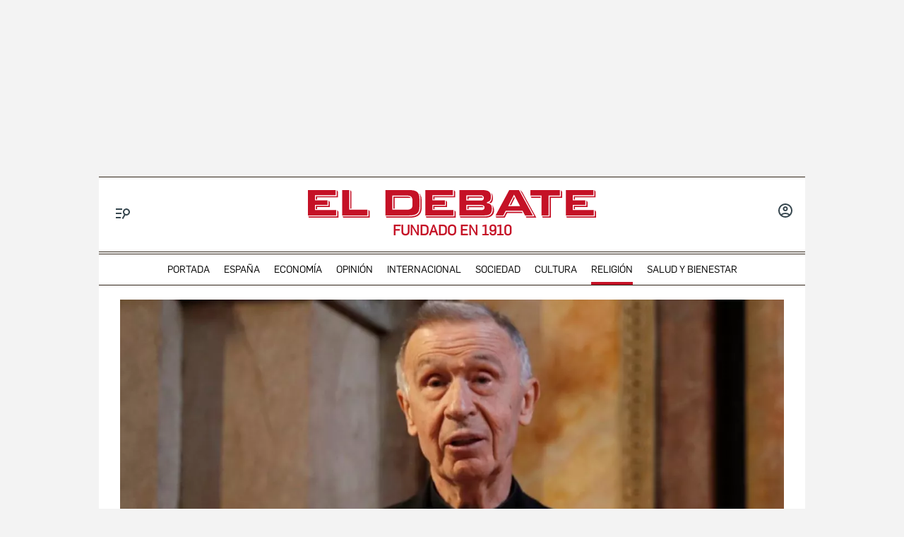

--- FILE ---
content_type: text/html; charset=utf-8
request_url: https://www.google.com/recaptcha/api2/anchor?ar=1&k=6LfzSggqAAAAAAHWmI5mZIIr4euiOkGr1OxYwdDi&co=aHR0cHM6Ly93d3cuZWxkZWJhdGUuY29tOjQ0Mw..&hl=en&v=PoyoqOPhxBO7pBk68S4YbpHZ&size=invisible&anchor-ms=20000&execute-ms=30000&cb=ro9atfcvur6r
body_size: 48659
content:
<!DOCTYPE HTML><html dir="ltr" lang="en"><head><meta http-equiv="Content-Type" content="text/html; charset=UTF-8">
<meta http-equiv="X-UA-Compatible" content="IE=edge">
<title>reCAPTCHA</title>
<style type="text/css">
/* cyrillic-ext */
@font-face {
  font-family: 'Roboto';
  font-style: normal;
  font-weight: 400;
  font-stretch: 100%;
  src: url(//fonts.gstatic.com/s/roboto/v48/KFO7CnqEu92Fr1ME7kSn66aGLdTylUAMa3GUBHMdazTgWw.woff2) format('woff2');
  unicode-range: U+0460-052F, U+1C80-1C8A, U+20B4, U+2DE0-2DFF, U+A640-A69F, U+FE2E-FE2F;
}
/* cyrillic */
@font-face {
  font-family: 'Roboto';
  font-style: normal;
  font-weight: 400;
  font-stretch: 100%;
  src: url(//fonts.gstatic.com/s/roboto/v48/KFO7CnqEu92Fr1ME7kSn66aGLdTylUAMa3iUBHMdazTgWw.woff2) format('woff2');
  unicode-range: U+0301, U+0400-045F, U+0490-0491, U+04B0-04B1, U+2116;
}
/* greek-ext */
@font-face {
  font-family: 'Roboto';
  font-style: normal;
  font-weight: 400;
  font-stretch: 100%;
  src: url(//fonts.gstatic.com/s/roboto/v48/KFO7CnqEu92Fr1ME7kSn66aGLdTylUAMa3CUBHMdazTgWw.woff2) format('woff2');
  unicode-range: U+1F00-1FFF;
}
/* greek */
@font-face {
  font-family: 'Roboto';
  font-style: normal;
  font-weight: 400;
  font-stretch: 100%;
  src: url(//fonts.gstatic.com/s/roboto/v48/KFO7CnqEu92Fr1ME7kSn66aGLdTylUAMa3-UBHMdazTgWw.woff2) format('woff2');
  unicode-range: U+0370-0377, U+037A-037F, U+0384-038A, U+038C, U+038E-03A1, U+03A3-03FF;
}
/* math */
@font-face {
  font-family: 'Roboto';
  font-style: normal;
  font-weight: 400;
  font-stretch: 100%;
  src: url(//fonts.gstatic.com/s/roboto/v48/KFO7CnqEu92Fr1ME7kSn66aGLdTylUAMawCUBHMdazTgWw.woff2) format('woff2');
  unicode-range: U+0302-0303, U+0305, U+0307-0308, U+0310, U+0312, U+0315, U+031A, U+0326-0327, U+032C, U+032F-0330, U+0332-0333, U+0338, U+033A, U+0346, U+034D, U+0391-03A1, U+03A3-03A9, U+03B1-03C9, U+03D1, U+03D5-03D6, U+03F0-03F1, U+03F4-03F5, U+2016-2017, U+2034-2038, U+203C, U+2040, U+2043, U+2047, U+2050, U+2057, U+205F, U+2070-2071, U+2074-208E, U+2090-209C, U+20D0-20DC, U+20E1, U+20E5-20EF, U+2100-2112, U+2114-2115, U+2117-2121, U+2123-214F, U+2190, U+2192, U+2194-21AE, U+21B0-21E5, U+21F1-21F2, U+21F4-2211, U+2213-2214, U+2216-22FF, U+2308-230B, U+2310, U+2319, U+231C-2321, U+2336-237A, U+237C, U+2395, U+239B-23B7, U+23D0, U+23DC-23E1, U+2474-2475, U+25AF, U+25B3, U+25B7, U+25BD, U+25C1, U+25CA, U+25CC, U+25FB, U+266D-266F, U+27C0-27FF, U+2900-2AFF, U+2B0E-2B11, U+2B30-2B4C, U+2BFE, U+3030, U+FF5B, U+FF5D, U+1D400-1D7FF, U+1EE00-1EEFF;
}
/* symbols */
@font-face {
  font-family: 'Roboto';
  font-style: normal;
  font-weight: 400;
  font-stretch: 100%;
  src: url(//fonts.gstatic.com/s/roboto/v48/KFO7CnqEu92Fr1ME7kSn66aGLdTylUAMaxKUBHMdazTgWw.woff2) format('woff2');
  unicode-range: U+0001-000C, U+000E-001F, U+007F-009F, U+20DD-20E0, U+20E2-20E4, U+2150-218F, U+2190, U+2192, U+2194-2199, U+21AF, U+21E6-21F0, U+21F3, U+2218-2219, U+2299, U+22C4-22C6, U+2300-243F, U+2440-244A, U+2460-24FF, U+25A0-27BF, U+2800-28FF, U+2921-2922, U+2981, U+29BF, U+29EB, U+2B00-2BFF, U+4DC0-4DFF, U+FFF9-FFFB, U+10140-1018E, U+10190-1019C, U+101A0, U+101D0-101FD, U+102E0-102FB, U+10E60-10E7E, U+1D2C0-1D2D3, U+1D2E0-1D37F, U+1F000-1F0FF, U+1F100-1F1AD, U+1F1E6-1F1FF, U+1F30D-1F30F, U+1F315, U+1F31C, U+1F31E, U+1F320-1F32C, U+1F336, U+1F378, U+1F37D, U+1F382, U+1F393-1F39F, U+1F3A7-1F3A8, U+1F3AC-1F3AF, U+1F3C2, U+1F3C4-1F3C6, U+1F3CA-1F3CE, U+1F3D4-1F3E0, U+1F3ED, U+1F3F1-1F3F3, U+1F3F5-1F3F7, U+1F408, U+1F415, U+1F41F, U+1F426, U+1F43F, U+1F441-1F442, U+1F444, U+1F446-1F449, U+1F44C-1F44E, U+1F453, U+1F46A, U+1F47D, U+1F4A3, U+1F4B0, U+1F4B3, U+1F4B9, U+1F4BB, U+1F4BF, U+1F4C8-1F4CB, U+1F4D6, U+1F4DA, U+1F4DF, U+1F4E3-1F4E6, U+1F4EA-1F4ED, U+1F4F7, U+1F4F9-1F4FB, U+1F4FD-1F4FE, U+1F503, U+1F507-1F50B, U+1F50D, U+1F512-1F513, U+1F53E-1F54A, U+1F54F-1F5FA, U+1F610, U+1F650-1F67F, U+1F687, U+1F68D, U+1F691, U+1F694, U+1F698, U+1F6AD, U+1F6B2, U+1F6B9-1F6BA, U+1F6BC, U+1F6C6-1F6CF, U+1F6D3-1F6D7, U+1F6E0-1F6EA, U+1F6F0-1F6F3, U+1F6F7-1F6FC, U+1F700-1F7FF, U+1F800-1F80B, U+1F810-1F847, U+1F850-1F859, U+1F860-1F887, U+1F890-1F8AD, U+1F8B0-1F8BB, U+1F8C0-1F8C1, U+1F900-1F90B, U+1F93B, U+1F946, U+1F984, U+1F996, U+1F9E9, U+1FA00-1FA6F, U+1FA70-1FA7C, U+1FA80-1FA89, U+1FA8F-1FAC6, U+1FACE-1FADC, U+1FADF-1FAE9, U+1FAF0-1FAF8, U+1FB00-1FBFF;
}
/* vietnamese */
@font-face {
  font-family: 'Roboto';
  font-style: normal;
  font-weight: 400;
  font-stretch: 100%;
  src: url(//fonts.gstatic.com/s/roboto/v48/KFO7CnqEu92Fr1ME7kSn66aGLdTylUAMa3OUBHMdazTgWw.woff2) format('woff2');
  unicode-range: U+0102-0103, U+0110-0111, U+0128-0129, U+0168-0169, U+01A0-01A1, U+01AF-01B0, U+0300-0301, U+0303-0304, U+0308-0309, U+0323, U+0329, U+1EA0-1EF9, U+20AB;
}
/* latin-ext */
@font-face {
  font-family: 'Roboto';
  font-style: normal;
  font-weight: 400;
  font-stretch: 100%;
  src: url(//fonts.gstatic.com/s/roboto/v48/KFO7CnqEu92Fr1ME7kSn66aGLdTylUAMa3KUBHMdazTgWw.woff2) format('woff2');
  unicode-range: U+0100-02BA, U+02BD-02C5, U+02C7-02CC, U+02CE-02D7, U+02DD-02FF, U+0304, U+0308, U+0329, U+1D00-1DBF, U+1E00-1E9F, U+1EF2-1EFF, U+2020, U+20A0-20AB, U+20AD-20C0, U+2113, U+2C60-2C7F, U+A720-A7FF;
}
/* latin */
@font-face {
  font-family: 'Roboto';
  font-style: normal;
  font-weight: 400;
  font-stretch: 100%;
  src: url(//fonts.gstatic.com/s/roboto/v48/KFO7CnqEu92Fr1ME7kSn66aGLdTylUAMa3yUBHMdazQ.woff2) format('woff2');
  unicode-range: U+0000-00FF, U+0131, U+0152-0153, U+02BB-02BC, U+02C6, U+02DA, U+02DC, U+0304, U+0308, U+0329, U+2000-206F, U+20AC, U+2122, U+2191, U+2193, U+2212, U+2215, U+FEFF, U+FFFD;
}
/* cyrillic-ext */
@font-face {
  font-family: 'Roboto';
  font-style: normal;
  font-weight: 500;
  font-stretch: 100%;
  src: url(//fonts.gstatic.com/s/roboto/v48/KFO7CnqEu92Fr1ME7kSn66aGLdTylUAMa3GUBHMdazTgWw.woff2) format('woff2');
  unicode-range: U+0460-052F, U+1C80-1C8A, U+20B4, U+2DE0-2DFF, U+A640-A69F, U+FE2E-FE2F;
}
/* cyrillic */
@font-face {
  font-family: 'Roboto';
  font-style: normal;
  font-weight: 500;
  font-stretch: 100%;
  src: url(//fonts.gstatic.com/s/roboto/v48/KFO7CnqEu92Fr1ME7kSn66aGLdTylUAMa3iUBHMdazTgWw.woff2) format('woff2');
  unicode-range: U+0301, U+0400-045F, U+0490-0491, U+04B0-04B1, U+2116;
}
/* greek-ext */
@font-face {
  font-family: 'Roboto';
  font-style: normal;
  font-weight: 500;
  font-stretch: 100%;
  src: url(//fonts.gstatic.com/s/roboto/v48/KFO7CnqEu92Fr1ME7kSn66aGLdTylUAMa3CUBHMdazTgWw.woff2) format('woff2');
  unicode-range: U+1F00-1FFF;
}
/* greek */
@font-face {
  font-family: 'Roboto';
  font-style: normal;
  font-weight: 500;
  font-stretch: 100%;
  src: url(//fonts.gstatic.com/s/roboto/v48/KFO7CnqEu92Fr1ME7kSn66aGLdTylUAMa3-UBHMdazTgWw.woff2) format('woff2');
  unicode-range: U+0370-0377, U+037A-037F, U+0384-038A, U+038C, U+038E-03A1, U+03A3-03FF;
}
/* math */
@font-face {
  font-family: 'Roboto';
  font-style: normal;
  font-weight: 500;
  font-stretch: 100%;
  src: url(//fonts.gstatic.com/s/roboto/v48/KFO7CnqEu92Fr1ME7kSn66aGLdTylUAMawCUBHMdazTgWw.woff2) format('woff2');
  unicode-range: U+0302-0303, U+0305, U+0307-0308, U+0310, U+0312, U+0315, U+031A, U+0326-0327, U+032C, U+032F-0330, U+0332-0333, U+0338, U+033A, U+0346, U+034D, U+0391-03A1, U+03A3-03A9, U+03B1-03C9, U+03D1, U+03D5-03D6, U+03F0-03F1, U+03F4-03F5, U+2016-2017, U+2034-2038, U+203C, U+2040, U+2043, U+2047, U+2050, U+2057, U+205F, U+2070-2071, U+2074-208E, U+2090-209C, U+20D0-20DC, U+20E1, U+20E5-20EF, U+2100-2112, U+2114-2115, U+2117-2121, U+2123-214F, U+2190, U+2192, U+2194-21AE, U+21B0-21E5, U+21F1-21F2, U+21F4-2211, U+2213-2214, U+2216-22FF, U+2308-230B, U+2310, U+2319, U+231C-2321, U+2336-237A, U+237C, U+2395, U+239B-23B7, U+23D0, U+23DC-23E1, U+2474-2475, U+25AF, U+25B3, U+25B7, U+25BD, U+25C1, U+25CA, U+25CC, U+25FB, U+266D-266F, U+27C0-27FF, U+2900-2AFF, U+2B0E-2B11, U+2B30-2B4C, U+2BFE, U+3030, U+FF5B, U+FF5D, U+1D400-1D7FF, U+1EE00-1EEFF;
}
/* symbols */
@font-face {
  font-family: 'Roboto';
  font-style: normal;
  font-weight: 500;
  font-stretch: 100%;
  src: url(//fonts.gstatic.com/s/roboto/v48/KFO7CnqEu92Fr1ME7kSn66aGLdTylUAMaxKUBHMdazTgWw.woff2) format('woff2');
  unicode-range: U+0001-000C, U+000E-001F, U+007F-009F, U+20DD-20E0, U+20E2-20E4, U+2150-218F, U+2190, U+2192, U+2194-2199, U+21AF, U+21E6-21F0, U+21F3, U+2218-2219, U+2299, U+22C4-22C6, U+2300-243F, U+2440-244A, U+2460-24FF, U+25A0-27BF, U+2800-28FF, U+2921-2922, U+2981, U+29BF, U+29EB, U+2B00-2BFF, U+4DC0-4DFF, U+FFF9-FFFB, U+10140-1018E, U+10190-1019C, U+101A0, U+101D0-101FD, U+102E0-102FB, U+10E60-10E7E, U+1D2C0-1D2D3, U+1D2E0-1D37F, U+1F000-1F0FF, U+1F100-1F1AD, U+1F1E6-1F1FF, U+1F30D-1F30F, U+1F315, U+1F31C, U+1F31E, U+1F320-1F32C, U+1F336, U+1F378, U+1F37D, U+1F382, U+1F393-1F39F, U+1F3A7-1F3A8, U+1F3AC-1F3AF, U+1F3C2, U+1F3C4-1F3C6, U+1F3CA-1F3CE, U+1F3D4-1F3E0, U+1F3ED, U+1F3F1-1F3F3, U+1F3F5-1F3F7, U+1F408, U+1F415, U+1F41F, U+1F426, U+1F43F, U+1F441-1F442, U+1F444, U+1F446-1F449, U+1F44C-1F44E, U+1F453, U+1F46A, U+1F47D, U+1F4A3, U+1F4B0, U+1F4B3, U+1F4B9, U+1F4BB, U+1F4BF, U+1F4C8-1F4CB, U+1F4D6, U+1F4DA, U+1F4DF, U+1F4E3-1F4E6, U+1F4EA-1F4ED, U+1F4F7, U+1F4F9-1F4FB, U+1F4FD-1F4FE, U+1F503, U+1F507-1F50B, U+1F50D, U+1F512-1F513, U+1F53E-1F54A, U+1F54F-1F5FA, U+1F610, U+1F650-1F67F, U+1F687, U+1F68D, U+1F691, U+1F694, U+1F698, U+1F6AD, U+1F6B2, U+1F6B9-1F6BA, U+1F6BC, U+1F6C6-1F6CF, U+1F6D3-1F6D7, U+1F6E0-1F6EA, U+1F6F0-1F6F3, U+1F6F7-1F6FC, U+1F700-1F7FF, U+1F800-1F80B, U+1F810-1F847, U+1F850-1F859, U+1F860-1F887, U+1F890-1F8AD, U+1F8B0-1F8BB, U+1F8C0-1F8C1, U+1F900-1F90B, U+1F93B, U+1F946, U+1F984, U+1F996, U+1F9E9, U+1FA00-1FA6F, U+1FA70-1FA7C, U+1FA80-1FA89, U+1FA8F-1FAC6, U+1FACE-1FADC, U+1FADF-1FAE9, U+1FAF0-1FAF8, U+1FB00-1FBFF;
}
/* vietnamese */
@font-face {
  font-family: 'Roboto';
  font-style: normal;
  font-weight: 500;
  font-stretch: 100%;
  src: url(//fonts.gstatic.com/s/roboto/v48/KFO7CnqEu92Fr1ME7kSn66aGLdTylUAMa3OUBHMdazTgWw.woff2) format('woff2');
  unicode-range: U+0102-0103, U+0110-0111, U+0128-0129, U+0168-0169, U+01A0-01A1, U+01AF-01B0, U+0300-0301, U+0303-0304, U+0308-0309, U+0323, U+0329, U+1EA0-1EF9, U+20AB;
}
/* latin-ext */
@font-face {
  font-family: 'Roboto';
  font-style: normal;
  font-weight: 500;
  font-stretch: 100%;
  src: url(//fonts.gstatic.com/s/roboto/v48/KFO7CnqEu92Fr1ME7kSn66aGLdTylUAMa3KUBHMdazTgWw.woff2) format('woff2');
  unicode-range: U+0100-02BA, U+02BD-02C5, U+02C7-02CC, U+02CE-02D7, U+02DD-02FF, U+0304, U+0308, U+0329, U+1D00-1DBF, U+1E00-1E9F, U+1EF2-1EFF, U+2020, U+20A0-20AB, U+20AD-20C0, U+2113, U+2C60-2C7F, U+A720-A7FF;
}
/* latin */
@font-face {
  font-family: 'Roboto';
  font-style: normal;
  font-weight: 500;
  font-stretch: 100%;
  src: url(//fonts.gstatic.com/s/roboto/v48/KFO7CnqEu92Fr1ME7kSn66aGLdTylUAMa3yUBHMdazQ.woff2) format('woff2');
  unicode-range: U+0000-00FF, U+0131, U+0152-0153, U+02BB-02BC, U+02C6, U+02DA, U+02DC, U+0304, U+0308, U+0329, U+2000-206F, U+20AC, U+2122, U+2191, U+2193, U+2212, U+2215, U+FEFF, U+FFFD;
}
/* cyrillic-ext */
@font-face {
  font-family: 'Roboto';
  font-style: normal;
  font-weight: 900;
  font-stretch: 100%;
  src: url(//fonts.gstatic.com/s/roboto/v48/KFO7CnqEu92Fr1ME7kSn66aGLdTylUAMa3GUBHMdazTgWw.woff2) format('woff2');
  unicode-range: U+0460-052F, U+1C80-1C8A, U+20B4, U+2DE0-2DFF, U+A640-A69F, U+FE2E-FE2F;
}
/* cyrillic */
@font-face {
  font-family: 'Roboto';
  font-style: normal;
  font-weight: 900;
  font-stretch: 100%;
  src: url(//fonts.gstatic.com/s/roboto/v48/KFO7CnqEu92Fr1ME7kSn66aGLdTylUAMa3iUBHMdazTgWw.woff2) format('woff2');
  unicode-range: U+0301, U+0400-045F, U+0490-0491, U+04B0-04B1, U+2116;
}
/* greek-ext */
@font-face {
  font-family: 'Roboto';
  font-style: normal;
  font-weight: 900;
  font-stretch: 100%;
  src: url(//fonts.gstatic.com/s/roboto/v48/KFO7CnqEu92Fr1ME7kSn66aGLdTylUAMa3CUBHMdazTgWw.woff2) format('woff2');
  unicode-range: U+1F00-1FFF;
}
/* greek */
@font-face {
  font-family: 'Roboto';
  font-style: normal;
  font-weight: 900;
  font-stretch: 100%;
  src: url(//fonts.gstatic.com/s/roboto/v48/KFO7CnqEu92Fr1ME7kSn66aGLdTylUAMa3-UBHMdazTgWw.woff2) format('woff2');
  unicode-range: U+0370-0377, U+037A-037F, U+0384-038A, U+038C, U+038E-03A1, U+03A3-03FF;
}
/* math */
@font-face {
  font-family: 'Roboto';
  font-style: normal;
  font-weight: 900;
  font-stretch: 100%;
  src: url(//fonts.gstatic.com/s/roboto/v48/KFO7CnqEu92Fr1ME7kSn66aGLdTylUAMawCUBHMdazTgWw.woff2) format('woff2');
  unicode-range: U+0302-0303, U+0305, U+0307-0308, U+0310, U+0312, U+0315, U+031A, U+0326-0327, U+032C, U+032F-0330, U+0332-0333, U+0338, U+033A, U+0346, U+034D, U+0391-03A1, U+03A3-03A9, U+03B1-03C9, U+03D1, U+03D5-03D6, U+03F0-03F1, U+03F4-03F5, U+2016-2017, U+2034-2038, U+203C, U+2040, U+2043, U+2047, U+2050, U+2057, U+205F, U+2070-2071, U+2074-208E, U+2090-209C, U+20D0-20DC, U+20E1, U+20E5-20EF, U+2100-2112, U+2114-2115, U+2117-2121, U+2123-214F, U+2190, U+2192, U+2194-21AE, U+21B0-21E5, U+21F1-21F2, U+21F4-2211, U+2213-2214, U+2216-22FF, U+2308-230B, U+2310, U+2319, U+231C-2321, U+2336-237A, U+237C, U+2395, U+239B-23B7, U+23D0, U+23DC-23E1, U+2474-2475, U+25AF, U+25B3, U+25B7, U+25BD, U+25C1, U+25CA, U+25CC, U+25FB, U+266D-266F, U+27C0-27FF, U+2900-2AFF, U+2B0E-2B11, U+2B30-2B4C, U+2BFE, U+3030, U+FF5B, U+FF5D, U+1D400-1D7FF, U+1EE00-1EEFF;
}
/* symbols */
@font-face {
  font-family: 'Roboto';
  font-style: normal;
  font-weight: 900;
  font-stretch: 100%;
  src: url(//fonts.gstatic.com/s/roboto/v48/KFO7CnqEu92Fr1ME7kSn66aGLdTylUAMaxKUBHMdazTgWw.woff2) format('woff2');
  unicode-range: U+0001-000C, U+000E-001F, U+007F-009F, U+20DD-20E0, U+20E2-20E4, U+2150-218F, U+2190, U+2192, U+2194-2199, U+21AF, U+21E6-21F0, U+21F3, U+2218-2219, U+2299, U+22C4-22C6, U+2300-243F, U+2440-244A, U+2460-24FF, U+25A0-27BF, U+2800-28FF, U+2921-2922, U+2981, U+29BF, U+29EB, U+2B00-2BFF, U+4DC0-4DFF, U+FFF9-FFFB, U+10140-1018E, U+10190-1019C, U+101A0, U+101D0-101FD, U+102E0-102FB, U+10E60-10E7E, U+1D2C0-1D2D3, U+1D2E0-1D37F, U+1F000-1F0FF, U+1F100-1F1AD, U+1F1E6-1F1FF, U+1F30D-1F30F, U+1F315, U+1F31C, U+1F31E, U+1F320-1F32C, U+1F336, U+1F378, U+1F37D, U+1F382, U+1F393-1F39F, U+1F3A7-1F3A8, U+1F3AC-1F3AF, U+1F3C2, U+1F3C4-1F3C6, U+1F3CA-1F3CE, U+1F3D4-1F3E0, U+1F3ED, U+1F3F1-1F3F3, U+1F3F5-1F3F7, U+1F408, U+1F415, U+1F41F, U+1F426, U+1F43F, U+1F441-1F442, U+1F444, U+1F446-1F449, U+1F44C-1F44E, U+1F453, U+1F46A, U+1F47D, U+1F4A3, U+1F4B0, U+1F4B3, U+1F4B9, U+1F4BB, U+1F4BF, U+1F4C8-1F4CB, U+1F4D6, U+1F4DA, U+1F4DF, U+1F4E3-1F4E6, U+1F4EA-1F4ED, U+1F4F7, U+1F4F9-1F4FB, U+1F4FD-1F4FE, U+1F503, U+1F507-1F50B, U+1F50D, U+1F512-1F513, U+1F53E-1F54A, U+1F54F-1F5FA, U+1F610, U+1F650-1F67F, U+1F687, U+1F68D, U+1F691, U+1F694, U+1F698, U+1F6AD, U+1F6B2, U+1F6B9-1F6BA, U+1F6BC, U+1F6C6-1F6CF, U+1F6D3-1F6D7, U+1F6E0-1F6EA, U+1F6F0-1F6F3, U+1F6F7-1F6FC, U+1F700-1F7FF, U+1F800-1F80B, U+1F810-1F847, U+1F850-1F859, U+1F860-1F887, U+1F890-1F8AD, U+1F8B0-1F8BB, U+1F8C0-1F8C1, U+1F900-1F90B, U+1F93B, U+1F946, U+1F984, U+1F996, U+1F9E9, U+1FA00-1FA6F, U+1FA70-1FA7C, U+1FA80-1FA89, U+1FA8F-1FAC6, U+1FACE-1FADC, U+1FADF-1FAE9, U+1FAF0-1FAF8, U+1FB00-1FBFF;
}
/* vietnamese */
@font-face {
  font-family: 'Roboto';
  font-style: normal;
  font-weight: 900;
  font-stretch: 100%;
  src: url(//fonts.gstatic.com/s/roboto/v48/KFO7CnqEu92Fr1ME7kSn66aGLdTylUAMa3OUBHMdazTgWw.woff2) format('woff2');
  unicode-range: U+0102-0103, U+0110-0111, U+0128-0129, U+0168-0169, U+01A0-01A1, U+01AF-01B0, U+0300-0301, U+0303-0304, U+0308-0309, U+0323, U+0329, U+1EA0-1EF9, U+20AB;
}
/* latin-ext */
@font-face {
  font-family: 'Roboto';
  font-style: normal;
  font-weight: 900;
  font-stretch: 100%;
  src: url(//fonts.gstatic.com/s/roboto/v48/KFO7CnqEu92Fr1ME7kSn66aGLdTylUAMa3KUBHMdazTgWw.woff2) format('woff2');
  unicode-range: U+0100-02BA, U+02BD-02C5, U+02C7-02CC, U+02CE-02D7, U+02DD-02FF, U+0304, U+0308, U+0329, U+1D00-1DBF, U+1E00-1E9F, U+1EF2-1EFF, U+2020, U+20A0-20AB, U+20AD-20C0, U+2113, U+2C60-2C7F, U+A720-A7FF;
}
/* latin */
@font-face {
  font-family: 'Roboto';
  font-style: normal;
  font-weight: 900;
  font-stretch: 100%;
  src: url(//fonts.gstatic.com/s/roboto/v48/KFO7CnqEu92Fr1ME7kSn66aGLdTylUAMa3yUBHMdazQ.woff2) format('woff2');
  unicode-range: U+0000-00FF, U+0131, U+0152-0153, U+02BB-02BC, U+02C6, U+02DA, U+02DC, U+0304, U+0308, U+0329, U+2000-206F, U+20AC, U+2122, U+2191, U+2193, U+2212, U+2215, U+FEFF, U+FFFD;
}

</style>
<link rel="stylesheet" type="text/css" href="https://www.gstatic.com/recaptcha/releases/PoyoqOPhxBO7pBk68S4YbpHZ/styles__ltr.css">
<script nonce="SrCRyIdA6EyCMh2w4sn1pQ" type="text/javascript">window['__recaptcha_api'] = 'https://www.google.com/recaptcha/api2/';</script>
<script type="text/javascript" src="https://www.gstatic.com/recaptcha/releases/PoyoqOPhxBO7pBk68S4YbpHZ/recaptcha__en.js" nonce="SrCRyIdA6EyCMh2w4sn1pQ">
      
    </script></head>
<body><div id="rc-anchor-alert" class="rc-anchor-alert"></div>
<input type="hidden" id="recaptcha-token" value="[base64]">
<script type="text/javascript" nonce="SrCRyIdA6EyCMh2w4sn1pQ">
      recaptcha.anchor.Main.init("[\x22ainput\x22,[\x22bgdata\x22,\x22\x22,\[base64]/[base64]/[base64]/bmV3IHJbeF0oY1swXSk6RT09Mj9uZXcgclt4XShjWzBdLGNbMV0pOkU9PTM/bmV3IHJbeF0oY1swXSxjWzFdLGNbMl0pOkU9PTQ/[base64]/[base64]/[base64]/[base64]/[base64]/[base64]/[base64]/[base64]\x22,\[base64]\x22,\x22w7fDumlrCTxKB8O5w5t8MMOMbQMpBnQ7XMKTf8OjwqE+w704woNtecOiOMK/E8OyW0rCtjNJw7lsw4vCvMKtSQpHecKbwrA4GEvDtn7CrzbDqzB+BjDCvB4LS8KyEMKtXVvCpsKTwpHCknfDhcOyw7RbTipfwrh2w6DCr1BPw7zDlFIxYTTDk8K/[base64]/w7kfw4DDmcOpw57CtVDCssOTw7Q0Oh7DlMOYRCJ4AcKhw5Ulw7cTPRROwrQtwqJGYyDDmwMsPMKNG8OLecKZwo8Tw5QSwpvDoWZoQFnDoUcfw5JzEyhxMMKfw6bDoRMJamzCt1/CsMOjPcO2w7DDpMOQUjAWBz9aQgXDlGXCgnHDmwklw4FEw4ZQwqFDXjYJP8K/Wgpkw6R/EjDChcKKIXbCosOtSMKrZMO7wrjCp8Kyw7sqw5dDwoo0a8OiVMKRw73DoMO3woYnCcKbw5hQwrXCvcOuIcOmwp5MwqsebWNyCjcjwp3CpcKOU8K5w5Y3w4TDnMKOFcONw4rCnTfCmTfDtygqwpEmE8O5wrPDs8KEw6/DqBLDjjY/E8KKbQVKw63DvcKvbMO/w7xpw7JUwp/DiXbDm8OPH8OcaEhQwqZMw4UXR30Mwqxxw7DCnAc6w7NIYsOCwqzDt8Okwp5OTcO+QTRlwp8lfsO6w5PDhyfDjH0tAxdZwrQYwo/DucKrw6/Dg8KNw7TDq8K3ZMOlwoTDvkIQGMK4UcKxwp9Yw5bDrMOCfFjDpcOlJhXCusOARsOwBShlw73CgjPDqknDk8Kcw4/[base64]/DvGzCqWvDrsOEw5TDtRViPcKgDQ3CmzfDiMOqw5TCmRwQZkrCjETDmsOLDsKYw4bDugjCjHrCgjZvwo/CqcK5SnPCswsMVSXDsMOPbsKHI1vDgWLDscKoU8KSKMOsw4jCr1UNw7TDhMKcPQwKw7jDkgLDhFtTw7hrw7LDkmFcFi7Cg2/[base64]/O8KUdFUFFiEVUsKdw74fw7hqw5PDnMKECMOxwq9Pw6/[base64]/[base64]/Cs8OWVwk4w67Ci23CghvCuxbDpQzCtW7DnHUgQEU0woZdwoDDjU9qw6PCjcOwwobDt8OYwpEGwpYOAcO9wrp3NVgjw5ZwNMKpwo18w5cQKFUkw64vUSXCtMOBOQ5pwo/DlQTDh8K2wo7CjsKgwrbDqMKAEcKrSsK/wo8JEB99FirCucKHbsO+ZcKRAcKFwp3DujbCpgvDgHRcRG1eNcKeYQbCgSbDrVTDtMO7JcOxP8Obwoo+bUnDhsOCw47Dj8KQJcKewpxsw6TDtmrCmzJwGHxawrbDhMOmw5/[base64]/DssKbwqxucAFcQMK/wrA3w73Cp8OVwoE5wr/DmwRqw7A+EMONRsO+wrtAw67DkcKgwqzCjyxsAAPDgHJ9NcKIw5vDqX8/C8OaC8KjwpXCgmtrbwvDlcKjGiTCnjYHBMOqw7DDr8K5RmTDpUzCv8KsDsOwDXjDlMOuGcO8wrLDmjdjwrbCosOkZcK4YMOUwpDCuRpXWTPCihrCpTFLw70bw7nCgMK3QMKta8KZw4VkIGlSwonDtMO5w7DCgMOtw7I/[base64]/TAI0T8OIw5McPcOhw7PChMKjw4syFnRVwoTCoB7CvsK7QWh/BlDDpivDjR0HXXlew4bDkVVwfsKkRsKQODnCicONw6jDgyfDqcKAImPDncK+woVFw7U2QxtPWgPDrsO1CcO+cWZPMsOYw74NwrLDtyrChXsHwpfCtsO9K8OlOmbDhgNYw6t6w6/DmsKPbhnCv2tZV8OHwrLDi8KGZsOsw7rDvU7Dpzk9asKgYApYW8ONU8K5wpsEw5ArwobCksK7w7fClXcrw6DDhlJhb8OXwpglK8KAJkNpYsKWw5/DhcOIw7/CulrCvMKVwpzCvXzDqV3DrynDkMKsB0jDpjHCij7DsQBDwop2wos2wrXDljMCwqnCvnp0w5DDtQ7Crn/CmxjDo8ONw6kdw53DhMKEOhLCgHTDvz9uUmTDusOxwq7CsMK6N8Krw6wkwpDDgWN0w7XDqiREJsOVwprCnsKOK8OHwoUswo/CjcO5QsKiw67CkmrCgcKMJ3huIzNfw7jCrBXCgsK4woVmw6DCpcO8wpjCl8K9wpJ2FSAjwrcHwr92HiEKQcKJHFbCmhFyWsObwqAcw6tSw5nCtgbCtcKkJV/DhcKGw6Blw6ssA8O2wqfCmmNwDsKZwrNEbSbCtQt1w6PDjz3DlsKgGMKJCcKkQ8OAw6kcwpDCuMOveMOfwo/Cq8KXT1gqw5wEwrvDmsOTacO7wqt9wqHDiMKmwoMOY1jCjMKyccOKPsOQLj5/w6tGKFE7wrPChMKWwq48G8KtEsOtd8KOw6HDtCnCkXgmwoHDrMO+wo7CrC7Cukxew5AsQzvCi3JWG8Ozw4ZOwrjDn8KyXFUsLMOmVsKwwpjDg8Ojw7nCp8OpdBDChcOXGcKRw6rDnk/Du8KRBBd2wqcrwqHDvsK9w68wBcK4Qn/DscKRw4rCgnDDhMOGV8OOwrVeLgAzAR9GFDJDw6fDhcKzXgpZw7/[base64]/CnMO6w6p7eg4dwo7Ci3rCqRvDncKLwoc6FcOLInRcwpxZP8KVwo16GcO5w4oRwpPDu0/ChMOfTsOab8OBQcK/QcK3GsOnwqohQlHClizCsw0Iwqk2wq41AgkfFsOfYsOXC8OrK8OkcMOMw7TCunvCpsO9w68eT8K7MsK/[base64]/DvETDnAV4CsOCcFMEwoLDg0ZLwq/DpVrChChtw5TCgCcTRRDDvW51wrvDljnCmsKAwrx/Y8OLw54ZLhvCt2HDq3tgBcKKw7kIQMOpPh45MhBEUTTChF0ZI8O6ScKqw7I3JTQTwpk8w5TDpCNbFMKResKre23DpwRmR8O3wonCtMOhAsOVw7tZw4rDsyRQFXkuDsKLHAHDpMO4w61YIMOmwopvAiM6woPDmsOqwqjDmcK+PMKXw7k4V8KDwoLDgi/CocKFT8K/w4suw6vDpj0jKzbCscKcUmpAGMOSIGdVEj7DjB3Dt8O1w4fDrwY8IyA7GR/CkcOPYsK/ZTgTwrATNMOrw5xCLsOENcOAwpYfGlRdwqjDscOEWBPDmcKFw59Qw7DDo8Kpw4DDu1rDpsODwoduFsK2aHLCvcOmw4XDpk1/KsKQwodiwpjDt0c/w7nDjcKSw6HDo8KHw4Mgw4XCusOYwq9vH11gSFA0fyfDsB5NHzYmY3BTwrUrw4sZcsOVw55SZybDosKDPcKmwo4Kwpwyw6TCosOpaiVVDmrDvWIjwqvDsSwCw73Dm8O9aMKeFgXDqsO2a1jDvDcAbkTCksKaw68pfcO0woEPw6VGwplIw6/DhMKiUcOSwp4lw64lYsO2LsKgw4/DoMKzNHN8w67CqE0GcUtEbcK+WDFswqLCvFjCng5yTcKPecKsbTrDinbDlcOAwpPCvsOKw4gbD3vCvzJjwp5MbDQIL8KERmRsBHHCri97ZUNdClA/XAwmDgzDuTo2XsKKw4ZwwrfCisOtAcKhw4oRw5chLVrCk8KFw4VFGA7CmzdDwp7Cq8KjLsOSwpZXBsKTw5PDkMOww77CmxDCu8KZw6B5WBfDpMK7esKDGcKAPQpFEAJOJRrCksKAw6fChDfDrMKxwpt3RcO/[base64]/[base64]/wo9ow4pzw6XClkcfNijDh3FbYUp/w5M5bQ89wqBGbTvDjsKCCBgSLWkrw5TClzJYZsKsw4k2w57CqsOcGRJ1w63DpiY3w5k0GxDCtEloLsONw5Q0w73CssO6CcO7HzLCump2wr/[base64]/CrxkCwojDvcKzT8Oew5LChcK8w7vClRjDjxArMsOYMUXCq2TDsUMeGcKVACIDw6lgSTZJB8OhwpDCt8KYbsKrw4nDn3kZwqYMwrLCkhvDmcKewoZwwqvDoxXCiT7DsVt+UMK6I1jCshHDixfCk8Ksw6Nrw4TCpcOLOAHCsTxkw5JZW8KHOVPDuHcIGm/ChcKETQpHwoZpw5Jmw7MBwpRhccKPF8Oew64Wwo8CJcKxbsOHwplNw6TCqHZYw59IwrnDvsOnw43CmAo4w5fCt8OffsK+wqHDuMKKw64ifGoDIMOPEcORFg1QwpMUEsK3w7PDky9pDwPCp8O7wqg/GMKqX1vDgMK8KWt8wp9ew4DDs2rCiXZOFxzCisKhM8K3wr4FaldDGgMTasKkw79NM8O1MMK/aRdow5/CjMKNwoc8OlnDrSLCucKKax1FbcOqSC3CgGbCgFF4UzQ4w7HCrMKXwrLCo2HDpMOHwqcEDcKfw6vCsmzCusOKMsKcw79HRcOBwr3DoA3DoT7DhcOvwpLCv0rCscK4B8OBwrTCgXcMRcK/wrVSMcOnXhA3ZsKyw7V2woxmw6bCiGA+wrfCgX5JZiQuc8K2XRgGEQfDu34IDExaOXQgTmPChirCqjnCqgjCmMKGaTDDhivDjGNhw4LChAEtwpgpw4nCinbDrFd+WlfDuVcAwpbDj2vDtcOFRmvDoGpdwpt9ME/Cu8Kxw7MNw4TCrBBwWS4/[base64]/DojrDgnXDs8OdBsKzwrETCiTChhbCgMOFwp7CpMKhw6TCszTCiMO1wprDg8OhwoPCmcOAHcKlUE0NNhjCt8OzwprDqVhgYxwYNsKSJV4VwpTDmjbDlsOew5vDmcOvw6PCvS7DtytTw7DDlD7ClHUdw5rDj8KMPcKwwoHCisKswphNw5Zuw5bDjFwWw4hfw4FKdcKVwp/DncOiMsK2wo7Cpj/ChMKOwo7CrMKaclLCjcONw5Qaw4BAw4wpw4A/w7HDrFnCgcKbw4HDgsO8w7DDtMOrw5BCwrnDpCLDiHA2wonDuwDDn8OTPiMcCCvDrgDCom4TWkdLw6DDhcKUw7zDp8OaHcONNGcswodnwoFGw7TDhcKuw6V/L8OwbFNnFcO+w6MMw6kHSh50w701WcOQwpovwqDCv8Oow44rwoDCqMOJecOLEMKHRcK9w7HCk8OlwqIhSxgYJW4mT8KBw4jDvMOzwpHDucO3wogdw6hPanUhaGnClDdewpgnEcK8w4LCj3DDhsOHVR/[base64]/CvsKsw50Dw75wEMKlw4PDnmEtwqXDgybDmSxQJU0Iw6EWY8KVA8K5w7tZw7E1McKgw7HCrUHCnzPCtsOswprCvMO6QzLDjDDCoShZwoU9w60cGgsvwq7DisKPCGl0ZsO7wrssPTkawot3RxzCpkNmVMOGw5UgwrhaBMK4VMK1XjEYw7rCpFd7JQwlXMOCw7s/[base64]/w59sw4dTw4jDlj7DisOUw67CocOiw4DCoQQdY8KVScOLw5tQJMKKwrfDo8KQHcOtSsOAwpTCvXYPw4l+w4fDnMKpFMOnOU3CocOhw4xqw5nDt8Kjw4fCoUZHw7XDjMOZwpEhwrTCsg1PwooqXMOFw7/[base64]/Cn8O0dcO2RXMbDMOScix6OsO9w6gTw4LDlxTDhi7DmgB2FlAPccKUwrHDrsK4PXjDtMK2YsOGF8OgwrvDrxc2Zz1fwojDnMOuwoxCw5rDg0/CshDDslwdw7LCkGHDgjjDn0YBw64bJXRGwo7Drx3CmMOHw6/CkBXDjsOqLsOiF8K7w5AgTmACwrpLwp8UcDjDslzCtlfDihHCsDXCocKodMOVw5QowpjCikDDkMKfwrxfwpTDrMO8EGBUIMOvLMKMwrsowrQ3w74TMEfDp0bDlcKdXgfDu8O4OUtIw6NmacKvw6Vzw5NkfBQXw4PCh0HDlBXDhsOxFMO3OGDDvRdsRcKAw7/DncOqwobCmzlOAh3Dq0DDj8Ogw5/Dog7CgR7ClMKpaDnDqGzDvXjDuSPDlwTDjMKBwrU+SsKxZG/Cki1uDhPCncKFwosuwoA2RcOcwohnw5jCk8OHw5UxwprDocKuw43Dr03DsxsmwqDDoyHCkQQeUWRnWEgpwqtke8OWwrdYw6JJwqLCslXDpWITGR9gw5DCrMOGIAI9w5zCp8K8w7LCqsOFIzTCpsKcV0XChB/[base64]/DrQLCnMObLyvCqMOiw7c/woIkcUJSXwfDnXhRwqHDt8OOZ3MWwovCgz3Do3pOacKLXxx6YzUub8KqYk93M8OeIsO/ZEzDp8OxdWTDmsKTwrZXdlfCmMO/wr3Dj0TCtHjDvnUNw5zCiMOuccOmXcKFImHDgMOJPcKVwq/[base64]/wqzCucK/wpMRP8KOw4Z7JhrDkQwWOFHDu10WfcKvO8KxCz8lwotpwoPDscKCGcOdw5/CjsO5XMOOLMO6WMKcw6rDtHbDhUUaXC1/[base64]/CuB3CnA/[base64]/[base64]/DnEtVcTpew53CjMOpw7d1wq/[base64]/ORDCpcKCwoLCj03CmHQtwqMYwrBsw5DCilLCk8O8AcKbwrMCGMKZacKnw7hAC8O0w5Vpw4jDgsK5w4LCuRXCm3lNYMOywrsAOxzCvMKVCcO0fMOMUHUxDlHDscOeeychQMOlV8OCw6ZYNnDDimQRED4ow5h/w4g4BMKcVcOHwqvDiQfChQBEb3XDvWHDvcK4AcK4WBICw4IofiXCvEFgwoVtw6jDqcK2aFfCs0rDosK0SMKcT8Ozw6MoQMOvHcKwaWHDjwV/csOnwr/CkiYWw6TDscOyXcKsFMKsEndBw7Vfw6VVw6cdIjEve0/[base64]/DmcKCwr9iw40Pw4NZGXfCogTCh1ELd8OWScOZbsO8w5TDhl46w5VqYBPCh0APw48GNi/[base64]/DpcKLw7DDozzDoHgCwpwNV8KRZ8OECRxNwqPDqTLCnMKGGUHDtSlrwo/[base64]/[base64]/[base64]/CvMKOFsOHwrXCpcOIw5dXwp9Td8O6BcKaYcOAwo3CmsO9w6PDumDCnRzDisODQMOjw7jCh8KvcMOYw78uemHDhAzDpnYKwrzCgkghwqTDrsOFd8KOQ8Osaz/ClkvCuMObOMOtwrlvw7jCocK0wpjDixhtOsOfIUbCjVbCu1jCiETDpnJjwoMrH8Kvw7DDm8Kyw7QTfhTCikNhaF7DtcK4JcK+aztawogQdsOMTsOgwqLCu8OMESXDrsKiw5fDlzZtwpHDucOHVsOsVsOdWhzCj8O2S8O/XAwlw4c6wrPCn8OFMsKdCMOPw5nDvADCqw5Zw7DDujnCqH50wovDuwVVw7sJfDgywqUaw4NMXUrDsSbDpcKow5LCtTjCrcKsLcK2C1xkT8KNAcKGwqjCtCbCpcOKJMKOETvCg8KXwqjDgsKXNDHCosOqZsKTwpdeworDv8OHwr/Cm8ObET/CgmnCgsKxw6wwwq7Ci8KFEBkKCE1owrbCnn1abQzCqkJPwrfCvsKmw6kzWsOUwoVywpJEw54/YCrDisKLwrJ1acKnwqYAYsKswp5PwpXDlyJHHMKqwoHDlcOjw5Z6w6zDhBzDqiRdUkhkbmXDgMO4w719QR47w6zDt8OFw7fCsGHDmsOnGjVkwq7CgUoHIcKYwpPDk8OEc8OzJ8OCwoHDuE5/[base64]/[base64]/DpDNadsO7ARMLHMK6BsKrACPCrMKOS8OVwrPCkMKyAQsJwoRMbAtawqNCw6jCp8OHw4DCiAzDocK2wq9wd8OSa2fCgMOPNF9Uwr/CkX7Cn8KwB8KhflxUFzvDu8KWw7rDijDCmQnDlsOfwpUJJsO0wrrDoBvCizU4w4VvAMKUwqLCu8KMw7fCq8O8fiLDv8OaFxzCtQ8PBMO/wrIgBHMFORZqwpsWw7AZN2cbwqPCp8OyRk/DqD8SVsKSYgfDrcOyc8Ohw589RmjDtsKBYHfCu8KkWnNie8OOKcKCBcKTw6jChMOVw7NbZcOVHcOgwoIEOWvDs8KCV3bCrT9Ewp4Sw7RiPCvCm2VSw4MLLjvCmSLDh8Ohwq8HwqJfK8KgEMKtXcKwcsOxw5zDuMO5woXCv38Bw5YZK0FEYhAQKcK/[base64]/CgjjCiSFrwo1DCWXCkMKkwpbCqEwlIn5YwqJ9w71wwptVKwXDs0bDvVJMwqZiw5cuw4xkw43DoXbDn8OzwrbDvcKsUzE8w5bDvAXDmsKOw7nCnx3CpFcGd3xmw53DmD3DkgZ4AsOzTcOxw4QSFsOHw4/CrMKVH8OZanJRMgwoRMKEPsK1w7cmPhjCjcKpwoZoAQo8w6wUVibCiGXDuksbw67ChcKGSQzDlnwnYcK2YMOKw5zDjysFw6phw7jCpxFOD8O4wr7CocOUwqDDocK7wpNCPcKqw5hBwqjDikRFWkA8O8KNwpHCtcOTwoXCn8OXNnEEWAZuIMKmwr9Gw4BVwr/DkMO1w5rClnZsw4BFwr3DicOJw4vCiMOCLDlvwqYyMzk4wr3DlxN9w5l4woPDnMO3wpRNM2pyLMOwwrAlwpkJFDRUZ8O6w40WYlExaxDCsEnDjgUcw4/ChV3DrcOgJntIccK0wqPDuC7CmgECJzfDicOgwrENwrhYGcKnw5nDisKtwqvDpsOKwpzCosKmGMOzwr7CtwHCjsKvwpMHZMKoD19awo7Ci8K3w7vCigPDjEVpw7/Dgn0ww5Rmw4DCs8OOOxXCnsOvw5BywrvCgi8pUhHDkE/Cr8Kow6vCicKQOsKWw4JMNMOCw4jCj8OSSDvDjlLDt0IMwpLCmS7Ch8K4CBlMOE3CrcOcW8KaUl7Cm2rChMOFwpgtwovCnAjDtEZ3w6rDrE3CoTDDpsOjD8KVwpDDsHI6BFPDrkcfWsONQsKOd2QzJUHDnVBZQFjCjx0ew5stwq/Ck8OZNMO7wp7Cs8KAwrHCoHUtK8KOSzTCogA9w4vCnMKncXolPMKHwqQkw58mDBzDpcKwUcKBTkPCoBzDtMKww7FyHXEPUVVjw7lfw7x3wobDi8Kew4LClQPChwFMTMKHw4c/MwvCv8Oowqp9Ky8YwrkNc8O9fwnCrVhsw5/[base64]/CoGxhw77CsVjCksK4XsKVBcOtwpArCMKRIsKkw5gtQcKqw5HCqsKGWQB9w7BuDMKVwrwDwoMnw6/DnUTDgnbCicKewpfCvMKlwqzCmQrCksKfw5HCi8OJM8KnajdSeUdpNAXDkQUEwrjCuEbCusKUX1QKL8OTVgXCpgDCn2LCscOdF8KJaTrDo8KyZgzCtsOeJsOZUkbCqF7DlQHDqzNpccK3wqBDw6bCnMOowpvCg0/CjldpESAJNWBCfMKmGCZTw6TDmsKwBwM1CsKvLAoCwoXCvMOBwqdJw4bDp3bDiDPDhsKCImzDomwLKnR7IV4Tw58qw5TDs17Ct8OYw6zCvVkIw73DvUkvwqrCijggJxrCi2DDscO/wqEtw47CuMOsw7nDrsOIw4h3WHQhIcKJIEsyw53ChMOpGsOIYMO4AMKsw7HChyk7C8OMWMOawo5kw67DszHDkQzDlsK8w6PCp3R4FcKrEABaIgDClcOxwqMMw5vCvsKqPxPCiRUEAcO6w5Nyw4EzwoZKwozDl8KYQkjDhsK/w6nCqWPDncO6XMOCwpczw6PDmETDq8KMDMK6bG1rKMKDwrHDuEZqa8KYecKWwr9yd8KpIlJkbcOVJMKBwpLDr2ZAI2c/[base64]/wp3CsDAnwqzCjcKNVQzDrcOYPMOJGkUfH1rDjTBgwqbCosOHWMOIw7vCuMOCFV8Aw6dnw6BKSsOaEcKWMgwVO8OZWFMgw78uUcOsw47Dlw8QdMOUOcOSc8OKw5omwqoAwpvDrsO1w5DCiREveXrCqcKOw7gpw7cMJj/DjjfCssOUFiDDncKAw5XCjsK9w7XDozIrRkExw6B1wpbDmMKJwqUFS8OAwqPDpiN4wprDkXXDpiHDj8KHw4svw7IJUnVowoRCNsK1wpoCT37CrBfCmS5Ww5dcw41LOk/DnzzDlMKRwrhMd8OCwpfCmMOFbAAlw6tnZBU/wosPfsOUw68kwr1qwq0wDsKGKsKlwptcUTJrMm3CihI/[base64]/w75deTzCq1ETwpI6PsKSwqZkFsK/c2PClCBswrwmw6bDqz5vw4RyBcOeWHnDoQzCv1ZzPwh4w6BhwpPCl04nwqZPw7Q7QAXChMKPQcOFwq/DjUg0Q1x3HQjCvcOWw7LDusOHw7EQSMKiTUVNw4nDlwNuwprDpMKHB3PDicKowrdDBXvDskVmw7oew4bCkFAyEcO8JEM2wqgoVsOYwrYCwqEdQMOwXsKrw6ZpV1PCu2vCv8KObcKoNsKDdsK1w6zCksOswrRiw5vDuRtSwq7Dlw3CpnhWwrUfMsKlWi/Cn8OmwqjDrMO0OcKEZcKMC20tw7EiwoZVCMOTw6nDknHDjht9McKMCsOjwqnCkMKMwp3CpcKmwr/Cn8KZJMOsAF0zA8KVd3HCl8OIw7MVeDASUUTDhMKvw4HDjjNBw5V1w6gLQjvCjMOsw7fCncKQwqdhB8KGwrLDsVTDt8K3RgENwprDvVoJH8Kuw54zw6cgccKrZhtkG00jw7ZnwoLChChTw5DCm8K5JWDDocKewovDrcO8wrnChcKqw49Cwqlfw5/[base64]/[base64]/DnsKrw5XCjinCog8EdnnCoi0Tw7tIw6c8wo/CpQbDsB/DmMK4FcO2woRhwqfCtMKRw4zDvGhiUsKwb8O6w43DpcOdPzg1AnHCjS0+wo/[base64]/wr0ow5tcwqnCosKAwrFrGsKgXsKhwrDDmT7DiWrDlnkiQiQhH33CmsKWPcOvBGRGbk/[base64]/DoMKow4VIMxTDvMKBwojDhkM1wqTCtMKgWmjDmsOhJQzDqMOZFDDCn209woHDry/DizoLw5FHY8O4IENJw4bCn8OLw67Cq8KMw4HDmkh0HcK6wo7CucKtPWp6w7jDpj1FwpzDshJVw6/DksOFVGHDgnbCgcKUL11Sw77Cs8Oww4gbwpnCh8KIwqtQw7HCmsK7d0N5MQFVCMKqw7XDrH00w5EnJnnDt8OaZcO7SMOZXD5mwp/DmzN7wrXCqRHDjcO0w68VXsO6wr9lWMOldMKvwpBUw5jDkMKBBw/Dl8K+wqvDt8KCwrfCusOaaTwCw7g9VnHCrsK9wrjCu8Odw7HCisOpwpHCti3DmWNEwrLDtMKSBgVeLxDDgScswpLCtcKkwr7DmWvClcK0w4hIw67ChsKyw59VcMOLwoXCpg/DvTnDkx5Uew3Ct0EWXQ44wpFFc8OOWgEhXDDDi8Odw69bw7lGw7TDhR3CmXrCt8Okwp/ClcKuwrIPJMOuUsO/DWNjHsKSw6bCtTViMlTDn8KiZVjCjsOJwp8Gw6DChC3DnHjDoVjCsX3Cu8OAFMK0CMO2TMOrAMKsSCpgw59Uwq80fcKzf8O2Nn8SwpTCtsOBwoXDrDc3w5daw67DpsKFwpoUFsORw5/DqhfCtWzDncKxwq9HUsKWwqorw4vDjcOewr3CmwTCoB4MNsOQwrZQesK/[base64]/CmDnChsOISMKtYcKqw5vCosOGGcK4XMOyw6PDjSPCh0/[base64]/Cj8KcATZbwp7Cs1DCjiwcHAnCt24eEhTCv0nCsCRMPnTCk8Kmw5zCngzDok03HMO2w7ERJ8O6wqUVw7PCn8OuNiB7wo7CskfDhT7CjnHCnS92UsKCacOAw6g9woLDhk1uwq7Cl8OTw6vCoBbCiDRiBhrChsOcw7ArB2NrUMKPw4jDv2DDqBdYeljDk8KHw5/[base64]/CqMKqwq3DnzjDmMOow6nCosOYQU/DlcKLP8O8wqIKRMKYJsONMsK0H0lWwrVid8KsCWrDhzXDiTnCrsK1fD3CpQPCo8OMwqvCnBjCnMOlwqpPEn4/wotow4YZwq3DhcKRTMKbJ8K+JDvCm8KHYMO7dSpiwojDjsK9woLDhsK3w5vDhcKnw6lbwp7Dr8OpcMO1KMOew69VwosVwr0mEkXDksOTZcOIw6kOw4VCwrEmbwETw5cAw4NlD8KXLkVHw7LDl8Ovw7DCu8KZTAfDrAnDjTjDu3/[base64]/DjMKdScOOw5zDtSpKBAjDrsK2wrrCvUzDo2cjw7J9O2jCs8KbwpAkHsOjLcK6BlZOw4/Dg38Sw6xWTFzDu8O5KmthwqRRw6nCmcOXw7ESwrPCpMO4Y8KKw70iai1jETp0b8OrM8OwwoI7wqgEw6tgSMOxfgIoEH86wp/Ds3LDkMOZEUssRXgzw7vCjERNSW9XCEDCiAvDlBMsUmEgwpDDnF3ChzpfQ04KSVANGsK2w7UMfxbDrMKfwq8xwqA5W8OeHsK+GgBPO8Omwp5vwqJQw5jCkMOIQ8OENkXDmMO3GMOlwr/CsmVIw5bDt2zDuTbCusKxw67DqMOKw542w64rAzIYwpUCJCNlwp/DlMOaM8ORw7fCpMKSwoUmJcKyDBhHw6UWM8KSwrg4wpBBIMKxw4pKwoUiwoTCvsK/NjnChmjCqMOMw6HDj1YiX8KFwq7DgysUD23DmG0zw708F8OBw5FNW2fDmMKhVjcnw4N/WcOMw5fDlMKnW8KxT8Kmw6LDhcKlRithwqkARsKpdcKawojDpnbCu8OEw5rCtRUwUMOMADTCgwVQw59LaldxwpnCuRBhw7/CpMOww6geQcO4wo/DhMK7BMOpwrHDjMKdwpTCiDfDsF5yQQ7DgsKLCllcwpTDrcKxwptJw6LDmMOswpvCkgxsbn1Uwodgwp7CnzNiw5UYw6MGw7bCi8OScMKIfsONwpTCusKUwqLChGBEw5jDlMOTfhpdasK2AALDkw/Cpx7CnsKkAcK5w7rDk8OcVgjDucKBw5B+A8OOwpPCjwbCksKlaG/Dt3TCgV3Dp2/[base64]/w5AwNVYgN8KMwoQGSUzCsBNrP1/DpnwOFEo9w5zCvMO2DjQpw6dTw5o5wpbDnlrDocOJCWfCgcOKw5J8w4w5wp8/[base64]/QsK+QznCkGdVwpw/wogeYMOUwpvCgVXDtzNUV8KHF8KlwqgvRjU9Bi13S8K4wrzDkwLDkMO0w47ChC4Ceh0PR0tkw6c0wp/DmHtBw5fDl03CoBbCusOLBcKnHMKmw6QaejrDo8O3L1HDn8OHwpXDox7DtVQvwq/CoTEbwpbDpEfDosOiw5BKwr7DpMOYw5RmwpYNw6F7w6QsbcKWUsOEIEvDhMOlNVhWYcO9w60sw7bDuz/CvgIqwrvCosO5wohaAMKiC0rDvcOsMcOqWi3CmUHDuMKRDBZjHRrDosOXWm/[base64]/CmybDsyrDgATDgcO1IcK9E8K/[base64]/w6vDihchw61bcsKpBC3DqsKLNcOTV3jCqjDDuCgzGC8UJ8ODLcO3w6cQw5sBFsOlwpvDqX4gPlrDn8OiwoofDMOMBHLDmsOxwoLCmcKuw7VAw4lXAXwDJmjClw7CmkvDiXvCosKvfsK5dcOODDfDo8OwUHbDrlwwVHvCr8OJA8O2wrslCH8ZVcO3PMK/woo0dMKRwqLDklhpQSPCtjhFwqM/[base64]/[base64]/Cm8OqWsKRwrPCu8K6HFHDvcKiDjXChMKhw7bCp8KywqgoNsKvwpcteCvClinCo2HCgcONasKeCsOrW1R4wovDmANzwqbCtAB5QcOKw6oYB2YGwq3DvsODL8KRBxAycVnDlsKUw5h6w4zDqCzCllTCtgDDvG5WworDq8OTw5kdPsKow4/CgsKCw6kedsKcwqzCmcKDYMONb8Ojw5JLODtIwrHDoQLDk8Ogc8O6w4ZJwoJzA8OkUsO6wrB5w6ApVgPDgCdqw4XCvConw5w2BQ/ChMKRw4/ClRnChhJ2bMOGfCbCuMOiw4fCq8OkwqnCrF5aH8KCwp41Xg/CiMOpwpgjbDMjw7bCucK4OMO1wp5yTg7CtcKEwos7w6lDb8Ktw4bDh8Oww6LDsMKhQn7DpTx8ElTCgWlLVTgzd8OIw6cLX8KvRcKvf8OKw5koEcKcw7AoMcOHd8KrXgU7w4nCjcOoaMKkUGIHZsK+PMOGwq/[base64]/DhMO2w5kZAHnDvgvDtMOGDlzDgW0ofsKqf0LDu8OrDMOsNcKtw7VlGcKuwoLChMKPwrDDhBBtFlLDsQ8fw55Hw7o5HcK8w6LDs8O1w7xhw4/Dpj4bw6vDm8KuwpnDinVPwqBMwpsXOcK8w4rDuw7CkkbCvcOtdMK4w6XCtMKEJsO+wrPCgcOUwoMew7xTEGbDtsKcVAhtwoDCjcOvwqzDrcKgwq1Wwq3Dg8O2wqwKw7/CpsOAw6TDoMOPfUonQTbDrcKEMcKqIBbDog0LNnrCmVhbw4XClHLDk8Oiw4d4woNAfxtuZcO9wo1yEUQJwrPDuRoEwoHDk8O4KQtrw7hkw7HDlsOURcK/[base64]/DnsKew7loEcKdw7VCfMOVw7DDtcKpY8Owwrhwwo1dwozCiWrDlw7ClcO8fsKZL8KrwobDmn5fdldswqDCqsOlccOcwoETNcOOWzHCqcK/w57CkQ3CuMKtw63CrsOMC8OPTTRMecK+JSIVwo1dw4zDpS9Swo1Ow6c2aB7DnsKgw5ZxF8KMwrLCvgBSc8OZw4/DgWTCuBsvw4wjwp0QCMKCDWMowonDpMOLE08Ow6sHw7XDmDRbw7TCjwgDLCrCtjMVbcK3w53Ch0tOIMOjXE8JBcOhCyUCw6rCjMKiB2XDhMODw5LCgAASwr3DvcOtw7Amw7nDucObC8KIOwtLwr/CtwzDl1s6wo/[base64]/Cq8OTwr3CjHLCnMOXw6PCo3/[base64]/[base64]/wrwHFcOfbAc1RcKffMORw5s0esK5FAjChcK7w6fDlMOCIMKqazLDp8K5wqfCvjrDuMKZw5xxw5xQwo7Dh8KQw4FNMjIXY8KBw54Ww47CihZ+wosnTMOaw44GwrhwO8OKT8OAw5/Dv8KadcORwoUnw4fDlsK5FwYPLMKXLjfCkcOxwp9Aw45TwqQNwozDosK9VcKWw5vCpcKbwqo8cUbDpcKBw5DChcKCADJkwrXDrcKZOV/CvsO7wqjDpsOnwr3CksOgwp4hw7/CqcORfMOUb8KBHA3CiA7Cg8KhcQfCocOkwrXCs8OnD0UzJVozwqgWwrZKwpFCwqpPV2jCgnbDsXnCtHo3ScO/DSN5wqEMwoTDnxjCssO0wqJIFMK+UQ7DtjXCvsOFdHzCg0XCtTs+acOjQHMAelPCksO5w68Xw6kTC8Oow7vCtnfDnsOGw6Qzwr/CrlbDkxQxQh/Ci3c6D8KlKcKaLcOUNsOAOMOeVEjDkcKKBsOew7LDvMK9PMKtw5dgLCvCvzXDoQnCisOgw60JcUfCgAbDm2h/wpJZw5Rgw6hRdlpQwqg7A8Obw41+w7tZN2TCvMOcw5zDlMO7wqo8ZAHDlg8uKsOuR8Ouw6MNwrTCt8OcNcOfw5LDnXnDuTXCg0jCuGvDi8KMDErDuhRrY3DCs8OBwpvDkMKrwovCj8ObwoPDvhl2ZSJvwpTDvxFNUlkGJnk9R8KSwo7DkAZOwp/[base64]/[base64]/DisKIX8OpRyTDjsOZTcKqSURYcsKbScOLw5bCicK8dcKEwrTDnMKmXsKBw4Z4w4/DscKrw6BkU07ChsO5wo90WMOdYVTDl8OlECTCiw03WcOkHiDDnQwTG8OUK8OmccKDR28geTMFwqPDuQIHw489A8Ogwo/[base64]/Cuj/[base64]/[base64]/Kyk4Ah/Dg8KoEC19wq7DtsKUZcOFw4HCv2kZOcKrPMKnw5/[base64]/DosKJwoh2F8KdXgx1w6V8wpsjC8O2eTRhw5RxNsK7Y8KkSwfCtDkjCcK+cFbDkBYZL8O2WcK2wolcN8KjcMOeccKaw6EVa1NNQGXDt1HDkRbDrE1VFQDDhcK0wrTCoMKENjjDpyfDjMOmwq/DmiLDgsKIw4pBYFzCvX1Ja0fDssKUKX0tw4XCusO/[base64]/DoELCjUJSEzTDrMOuwrfDlAfCjcOWwo9vw63Dgw\\u003d\\u003d\x22],null,[\x22conf\x22,null,\x226LfzSggqAAAAAAHWmI5mZIIr4euiOkGr1OxYwdDi\x22,0,null,null,null,1,[21,125,63,73,95,87,41,43,42,83,102,105,109,121],[1017145,681],0,null,null,null,null,0,null,0,null,700,1,null,0,\[base64]/76lBhn6iwkZoQoZnOKMAhmv8xEZ\x22,0,0,null,null,1,null,0,0,null,null,null,0],\x22https://www.eldebate.com:443\x22,null,[3,1,1],null,null,null,1,3600,[\x22https://www.google.com/intl/en/policies/privacy/\x22,\x22https://www.google.com/intl/en/policies/terms/\x22],\x22U8+aMwZmhuvcve4LolZOMeXR6S0mnEGDj0uM7n1GrK8\\u003d\x22,1,0,null,1,1769006014482,0,0,[69,166,25,22,89],null,[42,133,206,102,173],\x22RC-azyAa2XPJfEyXw\x22,null,null,null,null,null,\x220dAFcWeA6p8o2_2AVyI6aYGWysLdKGesBbkVTUsC_vM_S-mwRMZfBNUsfhrcxkV9f77nyAPgpDfcnXX-I3jimZz8YhVdywYKLKPw\x22,1769088814434]");
    </script></body></html>